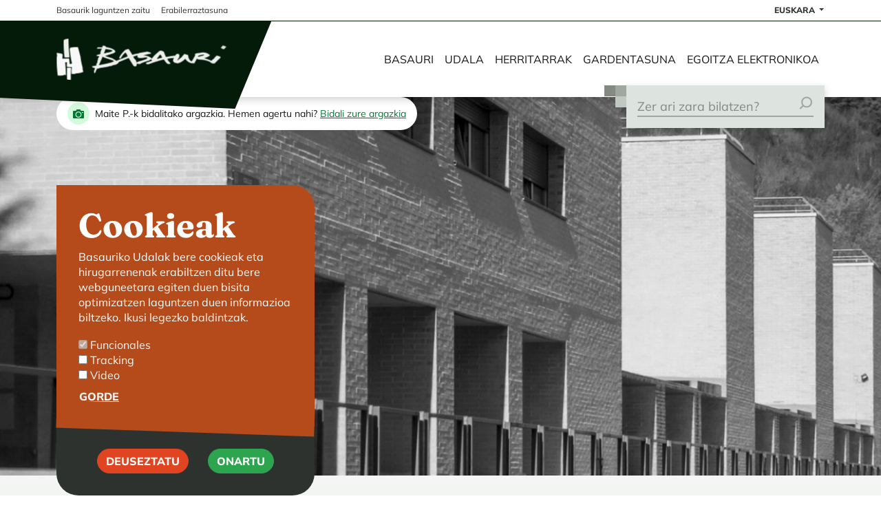

--- FILE ---
content_type: text/html; charset=UTF-8
request_url: https://www.basauri.eus/eu?q=eu/content/ate-zabalik-jardunaldiak
body_size: 15883
content:

<!DOCTYPE html>
<html lang="eu" dir="ltr" prefix="og: https://ogp.me/ns#">
  <head>
    <meta charset="utf-8" />
<script>var _paq = _paq || [];(function(){function getCookie(cookieName) {
    let cookie = {};
    document.cookie.split(';').forEach(function(el) {
      let [key,value] = el.split('=');
      cookie[key.trim()] = value;
    })
    return cookie[cookieName];
  }var cookie_agreed_categories = getCookie('cookie-agreed-categories');
    var categories = ["tracking"];
    var agreed = false;

    if (cookie_agreed_categories && cookie_agreed_categories.length) {
      agreed = true;
      categories.forEach(function(category) {
        // Make sure all categories are agreed.
        if (!cookie_agreed_categories.includes(category)) {
          agreed = false;
        }
      });
    }

    if (!agreed) {
      _paq.push(['requireConsent']);
      _paq.push(['disableCookies']);
    }})();</script>
<script>var _paq = _paq || [];(function(){var u=(("https:" == document.location.protocol) ? "https://matomo.basauri.eus/" : "https://matomo.basauri.eus/");_paq.push(["setSiteId", "1"]);_paq.push(["setTrackerUrl", u+"matomo.php"]);_paq.push(["disableCookies"]);if (!window.matomo_search_results_active) {_paq.push(["trackPageView"]);}_paq.push(["setIgnoreClasses", ["no-tracking","colorbox"]]);_paq.push(["enableLinkTracking"]);var d=document,g=d.createElement("script"),s=d.getElementsByTagName("script")[0];g.type="text/javascript";g.defer=true;g.async=true;g.src=u+"matomo.js";s.parentNode.insertBefore(g,s);})();</script>
<link rel="canonical" href="https://www.basauri.eus/eu" />
<link rel="shortlink" href="https://www.basauri.eus/eu" />
<meta name="Generator" content="Drupal 10 (https://www.drupal.org)" />
<meta name="MobileOptimized" content="width" />
<meta name="HandheldFriendly" content="true" />
<meta name="viewport" content="width=device-width, initial-scale=1.0" />
<link rel="icon" href="/themes/custom/basauri/favicon.ico" type="image/vnd.microsoft.icon" />
<link rel="alternate" hreflang="es" href="https://www.basauri.eus/es" />
<link rel="alternate" hreflang="eu" href="https://www.basauri.eus/eu" />
<script>window.a2a_config=window.a2a_config||{};a2a_config.callbacks=[];a2a_config.overlays=[];a2a_config.templates={};</script>

    <title>Basauri | Ayuntamiento de Basauri</title>
    <link rel="stylesheet" media="all" href="/sites/basauri/files/css/css_uiRWa_jpCUstzIN0z9khb5FyJkoV7GtWoHJuwRi5PU8.css?delta=0&amp;language=eu&amp;theme=basauri&amp;include=[base64]" />
<link rel="stylesheet" media="all" href="//cdn.jsdelivr.net/npm/swiper@10/swiper-bundle.min.css" />
<link rel="stylesheet" media="all" href="/sites/basauri/files/css/css_6zPbrYEJgXz2NDZty5NmoOBqc6HFCacABdifg8fvqFI.css?delta=2&amp;language=eu&amp;theme=basauri&amp;include=[base64]" />
<link rel="stylesheet" media="all" href="//fonts.googleapis.com/icon?family=Material+Icons" />
<link rel="stylesheet" media="all" href="/sites/basauri/files/css/css_7KnhYKhMJSnIZzHNOevS5dagfLEs0O86oS_oPc27bWo.css?delta=4&amp;language=eu&amp;theme=basauri&amp;include=[base64]" />
<link rel="stylesheet" media="all" href="/sites/basauri/files/css/css_zeA_ln3QiBdzfukrOF-4rIGmGdRZuq7Ho2GdZ6Id7vI.css?delta=5&amp;language=eu&amp;theme=basauri&amp;include=[base64]" />

    <script type="application/json" data-drupal-selector="drupal-settings-json">{"path":{"baseUrl":"\/","scriptPath":null,"pathPrefix":"eu\/","currentPath":"node\/1484","currentPathIsAdmin":false,"isFront":true,"currentLanguage":"eu","themeUrl":"themes\/custom\/basauri","currentQuery":{"q":"eu\/content\/ate-zabalik-jardunaldiak"}},"pluralDelimiter":"\u0003","suppressDeprecationErrors":true,"ajaxPageState":{"libraries":"[base64]","theme":"basauri","theme_token":null},"ajaxTrustedUrl":{"\/eu\/buscador":true},"ajaxLoader":{"markup":"\u003Cdiv class=\u0022ajax-throbber sk-swing\u0022\u003E\n              \u003Cdiv class=\u0022sk-swing-dot\u0022\u003E\u003C\/div\u003E\n              \u003Cdiv class=\u0022sk-swing-dot\u0022\u003E\u003C\/div\u003E\n            \u003C\/div\u003E","hideAjaxMessage":true,"alwaysFullscreen":true,"throbberPosition":"body"},"matomo":{"disableCookies":true,"trackMailto":true},"youtubeCookies":{"cookieCategory":"video","action":"popup","popupMessage":"\u003Cdiv class=\u0022youtube-cookies-popup-message\u0022\u003EEste v\u00eddeo ser\u00e1 cargado por Youtube, que puede utilizar sus datos con fines de seguimiento. Para m\u00e1s informaci\u00f3n, consulte su \u003Ca target=\u0022_google\u0022 href=\u0022https:\/\/privacy.google.com\/businesses\/compliance#gdpr\u0022\u003EPol\u00edtica de privacidad\u003C\/a\u003E.\u003C\/div\u003E\n","manageButton":"\u003Cbutton class=\u0022youtube-cookies-button youtube-cookies-button--manage youtube-cookies-button--manage-eu_cookie_compliance\u0022\u003EManage cookies\u003C\/button\u003E\n","okButton":"\u003Cbutton class=\u0022youtube-cookies-button youtube-cookies-button--accept\u0022\u003EI am OK with it\u003C\/button\u003E\n","exitButton":"\u003Cbutton class=\u0022youtube-cookies-button youtube-cookies-button--reject\u0022\u003EExit\u003C\/button\u003E\n","thumbnailMarkup":"\u003Csvg class=\u0022youtube_cookies__play-icon\u0022 height=\u0022100%\u0022 viewBox=\u00220 0 68 48\u0022 width=\u0022100%\u0022\u003E\u003Cpath class=\u0022youtube_cookies__play-icon__fill\u0022 d=\u0022M66.52,7.74c-0.78-2.93-2.49-5.41-5.42-6.19C55.79,.13,34,0,34,0S12.21,.13,6.9,1.55 C3.97,2.33,2.27,4.81,1.48,7.74C0.06,13.05,0,24,0,24s0.06,10.95,1.48,16.26c0.78,2.93,2.49,5.41,5.42,6.19 C12.21,47.87,34,48,34,48s21.79-0.13,27.1-1.55c2.93-0.78,4.64-3.26,5.42-6.19C67.94,34.95,68,24,68,24S67.94,13.05,66.52,7.74z\u0022 fill=\u0022#f00\u0022\u003E\u003C\/path\u003E\u003Cpath d=\u0022M 45,24 27,14 27,34\u0022 fill=\u0022#fff\u0022\u003E\u003C\/path\u003E\u003C\/svg\u003E\u003Cpicture class=\u0022youtube-cookies__thumbnail__picture\u0022\u003E\u003Csource srcset=\u0022\/\/i.ytimg.com\/vi_webp\/videoId\/sddefault.webp, \/\/i.ytimg.com\/vi_webp\/videoId\/maxresdefault.webp 2x\u0022 type=\u0022image\/webp\u0022\u003E\u003Csource srcset=\u0022\/\/i.ytimg.com\/vi\/videoId\/sddefault.jpg, \/\/i.ytimg.com\/vi\/videoId\/maxresdefault.jpg 2x\u0022 type=\u0022image\/jpeg\u0022\u003E\u003Cimg class=\u0022oembed-lazyload__img\u0022 src=\u0022\/\/i.ytimg.com\/vi\/videoId\/sddefault.jpg\u0022 width=\u0022300\u0022 height=\u0022182\u0022\u003E\u003C\/picture\u003E"},"data":{"extlink":{"extTarget":true,"extTargetNoOverride":true,"extNofollow":true,"extNoreferrer":true,"extFollowNoOverride":false,"extClass":"0","extLabel":"(link is external)","extImgClass":false,"extSubdomains":false,"extExclude":"","extInclude":"(\/sites\/basauri\/files)","extCssExclude":"","extCssExplicit":"","extAlert":false,"extAlertText":"This link will take you to an external web site. We are not responsible for their content.","mailtoClass":"0","mailtoLabel":"(link sends email)","extUseFontAwesome":false,"extIconPlacement":"append","extFaLinkClasses":"fa fa-external-link","extFaMailtoClasses":"fa fa-envelope-o","whitelistedDomains":[]}},"eu_cookie_compliance":{"cookie_policy_version":"1.0.0","popup_enabled":true,"popup_agreed_enabled":false,"popup_hide_agreed":false,"popup_clicking_confirmation":false,"popup_scrolling_confirmation":false,"popup_html_info":"\u003Cdiv aria-labelledby=\u0022popup-text\u0022  class=\u0022eu-cookie-compliance-banner eu-cookie-compliance-banner-info eu-cookie-compliance-banner--categories\u0022\u003E\n  \u003Cdiv class=\u0022popup-content info eu-cookie-compliance-content\u0022\u003E\n        \u003Cdiv id=\u0022popup-text\u0022 class=\u0022eu-cookie-compliance-message\u0022 role=\u0022document\u0022\u003E\n      \u003Ch1\u003ECookieak\u003C\/h1\u003E\n\u003Cp\u003EBasauriko Udalak bere cookieak eta hirugarrenenak erabiltzen ditu bere webguneetara egiten duen bisita optimizatzen laguntzen duen informazioa biltzeko. Ikusi legezko baldintzak.\u003C\/p\u003E\n\n          \u003C\/div\u003E\n\n          \u003Cdiv id=\u0022eu-cookie-compliance-categories\u0022 class=\u0022eu-cookie-compliance-categories\u0022\u003E\n                  \u003Cdiv class=\u0022eu-cookie-compliance-category\u0022\u003E\n            \u003Cdiv\u003E\n              \u003Cinput type=\u0022checkbox\u0022 name=\u0022cookie-categories\u0022 class=\u0022eu-cookie-compliance-category-checkbox\u0022 id=\u0022cookie-category-mandatory\u0022\n                     value=\u0022mandatory\u0022\n                      checked                       disabled  \u003E\n              \u003Clabel for=\u0022cookie-category-mandatory\u0022\u003EFuncionales\u003C\/label\u003E\n            \u003C\/div\u003E\n                      \u003C\/div\u003E\n                  \u003Cdiv class=\u0022eu-cookie-compliance-category\u0022\u003E\n            \u003Cdiv\u003E\n              \u003Cinput type=\u0022checkbox\u0022 name=\u0022cookie-categories\u0022 class=\u0022eu-cookie-compliance-category-checkbox\u0022 id=\u0022cookie-category-tracking\u0022\n                     value=\u0022tracking\u0022\n                                           \u003E\n              \u003Clabel for=\u0022cookie-category-tracking\u0022\u003ETracking\u003C\/label\u003E\n            \u003C\/div\u003E\n                      \u003C\/div\u003E\n                  \u003Cdiv class=\u0022eu-cookie-compliance-category\u0022\u003E\n            \u003Cdiv\u003E\n              \u003Cinput type=\u0022checkbox\u0022 name=\u0022cookie-categories\u0022 class=\u0022eu-cookie-compliance-category-checkbox\u0022 id=\u0022cookie-category-video\u0022\n                     value=\u0022video\u0022\n                                           \u003E\n              \u003Clabel for=\u0022cookie-category-video\u0022\u003EVideo\u003C\/label\u003E\n            \u003C\/div\u003E\n                      \u003C\/div\u003E\n                          \u003Cdiv class=\u0022eu-cookie-compliance-categories-buttons\u0022\u003E\n            \u003Cbutton type=\u0022button\u0022\n                    class=\u0022eu-cookie-compliance-save-preferences-button  btn btn-link text-light p-0 mt-2\u0022\u003EGorde\u003C\/button\u003E\n          \u003C\/div\u003E\n              \u003C\/div\u003E\n    \n    \u003Cdiv id=\u0022popup-buttons\u0022 class=\u0022eu-cookie-compliance-buttons eu-cookie-compliance-has-categories\u0022\u003E\n              \u003Cbutton type=\u0022button\u0022 class=\u0022eu-cookie-compliance-default-button eu-cookie-compliance-reject-button btn btn-danger\u0022\u003EDeuseztatu\u003C\/button\u003E\n            \u003Cbutton type=\u0022button\u0022 class=\u0022agree-button eu-cookie-compliance-default-button btn btn-success\u0022\u003EOnartu\u003C\/button\u003E\n              \u003Cbutton type=\u0022button\u0022 class=\u0022eu-cookie-withdraw-button visually-hidden btn btn-danger\u0022\u003EDeuseztatu\u003C\/button\u003E\n          \u003C\/div\u003E\n  \u003C\/div\u003E\n\u003C\/div\u003E","use_mobile_message":false,"mobile_popup_html_info":"\u003Cdiv aria-labelledby=\u0022popup-text\u0022  class=\u0022eu-cookie-compliance-banner eu-cookie-compliance-banner-info eu-cookie-compliance-banner--categories\u0022\u003E\n  \u003Cdiv class=\u0022popup-content info eu-cookie-compliance-content\u0022\u003E\n        \u003Cdiv id=\u0022popup-text\u0022 class=\u0022eu-cookie-compliance-message\u0022 role=\u0022document\u0022\u003E\n      \n          \u003C\/div\u003E\n\n          \u003Cdiv id=\u0022eu-cookie-compliance-categories\u0022 class=\u0022eu-cookie-compliance-categories\u0022\u003E\n                  \u003Cdiv class=\u0022eu-cookie-compliance-category\u0022\u003E\n            \u003Cdiv\u003E\n              \u003Cinput type=\u0022checkbox\u0022 name=\u0022cookie-categories\u0022 class=\u0022eu-cookie-compliance-category-checkbox\u0022 id=\u0022cookie-category-mandatory\u0022\n                     value=\u0022mandatory\u0022\n                      checked                       disabled  \u003E\n              \u003Clabel for=\u0022cookie-category-mandatory\u0022\u003EFuncionales\u003C\/label\u003E\n            \u003C\/div\u003E\n                      \u003C\/div\u003E\n                  \u003Cdiv class=\u0022eu-cookie-compliance-category\u0022\u003E\n            \u003Cdiv\u003E\n              \u003Cinput type=\u0022checkbox\u0022 name=\u0022cookie-categories\u0022 class=\u0022eu-cookie-compliance-category-checkbox\u0022 id=\u0022cookie-category-tracking\u0022\n                     value=\u0022tracking\u0022\n                                           \u003E\n              \u003Clabel for=\u0022cookie-category-tracking\u0022\u003ETracking\u003C\/label\u003E\n            \u003C\/div\u003E\n                      \u003C\/div\u003E\n                  \u003Cdiv class=\u0022eu-cookie-compliance-category\u0022\u003E\n            \u003Cdiv\u003E\n              \u003Cinput type=\u0022checkbox\u0022 name=\u0022cookie-categories\u0022 class=\u0022eu-cookie-compliance-category-checkbox\u0022 id=\u0022cookie-category-video\u0022\n                     value=\u0022video\u0022\n                                           \u003E\n              \u003Clabel for=\u0022cookie-category-video\u0022\u003EVideo\u003C\/label\u003E\n            \u003C\/div\u003E\n                      \u003C\/div\u003E\n                          \u003Cdiv class=\u0022eu-cookie-compliance-categories-buttons\u0022\u003E\n            \u003Cbutton type=\u0022button\u0022\n                    class=\u0022eu-cookie-compliance-save-preferences-button  btn btn-link text-light p-0 mt-2\u0022\u003EGorde\u003C\/button\u003E\n          \u003C\/div\u003E\n              \u003C\/div\u003E\n    \n    \u003Cdiv id=\u0022popup-buttons\u0022 class=\u0022eu-cookie-compliance-buttons eu-cookie-compliance-has-categories\u0022\u003E\n              \u003Cbutton type=\u0022button\u0022 class=\u0022eu-cookie-compliance-default-button eu-cookie-compliance-reject-button btn btn-danger\u0022\u003EDeuseztatu\u003C\/button\u003E\n            \u003Cbutton type=\u0022button\u0022 class=\u0022agree-button eu-cookie-compliance-default-button btn btn-success\u0022\u003EOnartu\u003C\/button\u003E\n              \u003Cbutton type=\u0022button\u0022 class=\u0022eu-cookie-withdraw-button visually-hidden btn btn-danger\u0022\u003EDeuseztatu\u003C\/button\u003E\n          \u003C\/div\u003E\n  \u003C\/div\u003E\n\u003C\/div\u003E","mobile_breakpoint":768,"popup_html_agreed":false,"popup_use_bare_css":true,"popup_height":"auto","popup_width":"100%","popup_delay":1000,"popup_link":"\/eu","popup_link_new_window":true,"popup_position":false,"fixed_top_position":false,"popup_language":"eu","store_consent":false,"better_support_for_screen_readers":false,"cookie_name":"","reload_page":false,"domain":"","domain_all_sites":false,"popup_eu_only":false,"popup_eu_only_js":false,"cookie_lifetime":100,"cookie_session":0,"set_cookie_session_zero_on_disagree":0,"disagree_do_not_show_popup":false,"method":"categories","automatic_cookies_removal":true,"allowed_cookies":"","withdraw_markup":"\u003Cbutton type=\u0022button\u0022 class=\u0022eu-cookie-withdraw-tab\u0022\u003EPertsonalizatu\u003C\/button\u003E\n\u003Cdiv aria-labelledby=\u0022popup-text\u0022 class=\u0022eu-cookie-withdraw-banner\u0022\u003E\n  \u003Cdiv class=\u0022popup-content info eu-cookie-compliance-content\u0022\u003E\n    \u003Cdiv id=\u0022popup-text\u0022 class=\u0022eu-cookie-compliance-message\u0022 role=\u0022document\u0022\u003E\n      \u003Ch2\u003ECookiak erabiltzen ditugu zure erabiltzailearen esperientzia hobetzeko.\u003C\/h2\u003E\n\u003Cp\u003EBaimena eman diguzu cookieak jartzeko.\u003C\/p\u003E\n\u003Cp\u003E\u00a0\u003C\/p\u003E\n\n    \u003C\/div\u003E\n    \u003Cdiv id=\u0022popup-buttons\u0022 class=\u0022eu-cookie-compliance-buttons\u0022\u003E\n      \u003Cbutton type=\u0022button\u0022 class=\u0022eu-cookie-withdraw-button \u0022\u003EDeuseztatu\u003C\/button\u003E\n    \u003C\/div\u003E\n  \u003C\/div\u003E\n\u003C\/div\u003E","withdraw_enabled":false,"reload_options":0,"reload_routes_list":"","withdraw_button_on_info_popup":false,"cookie_categories":["mandatory","tracking","video"],"cookie_categories_details":{"mandatory":{"uuid":"703fde46-f9e0-4536-9bc7-10ebe4630da6","langcode":"es","status":true,"dependencies":[],"id":"mandatory","label":"Funcionales","description":"","checkbox_default_state":"required","weight":-9},"tracking":{"uuid":"1dbacc08-e097-4f13-90dc-cdadb2812eb4","langcode":"es","status":true,"dependencies":[],"id":"tracking","label":"Tracking","description":"","checkbox_default_state":"unchecked","weight":-8},"video":{"uuid":"80bf6b93-41e9-43bd-b72b-dc2291de76cb","langcode":"es","status":true,"dependencies":[],"id":"video","label":"Video","description":"","checkbox_default_state":"unchecked","weight":-7}},"enable_save_preferences_button":true,"cookie_value_disagreed":"0","cookie_value_agreed_show_thank_you":"1","cookie_value_agreed":"2","containing_element":"main \u003E .container, body","settings_tab_enabled":false,"olivero_primary_button_classes":"","olivero_secondary_button_classes":"","close_button_action":"close_banner","open_by_default":true,"modules_allow_popup":true,"hide_the_banner":false,"geoip_match":true},"eu_cookie_compliance_matomo":{"matomo_tracking_script":true,"categories":["tracking"]},"views":{"ajax_path":"\/eu\/views\/ajax","ajaxViews":{"views_dom_id:9691ce70f6b5a4f231792b68ddeebdf399925cce9db700240922e932b2571cb8":{"view_name":"events_calendar","view_display_id":"week","view_args":"03","view_path":"\/node\/1484","view_base_path":null,"view_dom_id":"9691ce70f6b5a4f231792b68ddeebdf399925cce9db700240922e932b2571cb8","pager_element":0,"items_per_page":0}}},"user":{"uid":0,"permissionsHash":"b63f39eae9a8d8f0a5dcea0d77e5b0ab01838720f54cb84aa6a486b5814a54f9"}}</script>
<script src="/sites/basauri/files/js/js_YPl8Pzrjx_1tn1FKMpeGnQWXb8EOGBN5Dsmcmg2_oMo.js?scope=header&amp;delta=0&amp;language=eu&amp;theme=basauri&amp;include=[base64]"></script>

  </head>
  <body class="node-1484 node-type--vlsuite-landing">
      <a href="#main-content" class="visually-hidden focusable">
        Skip to main content
    </a>
    
      <div class="dialog-off-canvas-main-canvas" data-off-canvas-main-canvas>
    
<div class="page">
  <div id="header-shrink-controller"></div>
  <header role="banner" class="sticky-top">
    <div class="header__top">
      <div class="container">
                    
  <div class="block block--cabecera block--system-menu">

  
    

              



      <ul class="footer-menu nav">
                                      <li class="nav-item nav-item--level-1  ">
                      <a href="/eu/basaurik-laguntzen-zaitu" class="nav-link" data-drupal-link-system-path="node/4364">Basaurik laguntzen zaitu</a>
                  </li>
                                      <li class="nav-item nav-item--level-1  ">
                      <a href="/eu/oinarrizko-web-orria/erabilerraztasuna" class="nav-link" data-drupal-link-system-path="node/1088">Erabilerraztasuna</a>
                  </li>
          </ul>
  

      
  </div>

  <div class="language-switcher-language-url block block--alternadordeidioma" role="navigation">

  
    

              <div class="dropdown language-switcher">
    <button class="btn dropdown-toggle" type="button" id="language-switcher" data-bs-toggle="dropdown" aria-haspopup="true" aria-expanded="false">
      Euskara
    </button>
      <div class="dropdown-menu" aria-labelledby="language-switcher"><a href="/es/basauri?q=eu/content/ate-zabalik-jardunaldiak" class="language-link dropdown-item" hreflang="es" data-drupal-link-query="{&quot;q&quot;:&quot;eu\/content\/ate-zabalik-jardunaldiak&quot;}" data-drupal-link-system-path="node/1484">Castellano</a><a href="/eu/basauri?q=eu/content/ate-zabalik-jardunaldiak" class="language-link dropdown-item is-active" hreflang="eu" data-drupal-link-query="{&quot;q&quot;:&quot;eu\/content\/ate-zabalik-jardunaldiak&quot;}" data-drupal-link-system-path="node/1484">Euskara</a></div>
  </div>

      
  </div>


              </div>
    </div>
    


<nav class="navbar navbar-expand-lg justify-content-between navbar-light  bg-white p-0">
      <div class="container">
  
                      

  <div class="block block--basauri-site-branding">

  
    

                <a href="/eu" title="Azala" rel="home" class="navbar-brand">
      </a>
        
  </div>


              
      <div class="d-block d-lg-none ms-auto me-3">
      <svg width="30" height="30" viewBox="0 0 41 40" fill="none" xmlns="http://www.w3.org/2000/svg"
            data-bs-toggle="collapse" data-bs-target="#mobile-search-block" aria-controls="navbar-collapse" aria-expanded="false" aria-label="Toggle search">
        <path fill-rule="evenodd" clip-rule="evenodd" d="M40.5 16.7277C40.5 25.966 33.0109 33.4551 23.7726 33.4551C19.8949 33.4551 16.3254 32.1356 13.4885 29.9212L4.22463 39.1851C3.37257 40.0371 1.99111 40.0371 1.13905 39.1851C0.286985 38.333 0.286985 36.9516 1.13905 36.0995L10.426 26.8126C8.30396 24.0086 7.04518 20.5151 7.04518 16.7277C7.04518 7.48936 14.5343 0.000244141 23.7726 0.000244141C33.0109 0.000244141 40.5 7.48936 40.5 16.7277ZM36.1363 16.7277C36.1363 23.556 30.6009 29.0914 23.7726 29.0914C16.9443 29.0914 11.4089 23.556 11.4089 16.7277C11.4089 9.89935 16.9443 4.36392 23.7726 4.36392C30.6009 4.36392 36.1363 9.89935 36.1363 16.7277Z" fill="#2E322F"/>
      </svg>
    </div>
  
  <button class="navbar-toggler" type="button" data-bs-toggle="collapse" data-bs-target=".navbar-collapse" aria-controls="navbar-collapse" aria-expanded="false" aria-label="Toggle navigation">
    <span class="navbar-toggler-icon"></span>
  </button>

  <div class="collapse navbar-collapse">
                      <header class="page__header">
              
  <div class="block block--basauri-main-menu block--system-menu">

  
    

              



      <ul class="main-menu nav navbar-nav">
                                      <li class="nav-item nav-item--level-1  has-children">
                      <a href="/eu" class="nav-link" data-drupal-link-system-path="&lt;front&gt;">Basauri</a>
            <span class="link-expand" aria-hidden="true" title="Expand submenu"></span>
                                          <div class="submenu-container">
                  <div class="container py-lg-5">
                    <div class="row">
                                            <h3 class="d-none col-lg-3 d-lg-block">
            <div class="field field--name-field-title field--type-string field--label-hidden field__item">Basauri</div>
      </h3>
                                                                                                    <ul class="col-lg-9 nav-child nav-child--level-2">
                                      <li class="nav-item nav-item--level-2  has-children">
                      <span class="nav-link">Basauriko historia</span>
            <span class="link-expand" aria-hidden="true" title="Expand submenu"></span>
                                                        <h3 class="d-none col-lg-3 d-lg-block"></h3>
                                                                                  <ul class="nav-child nav-child--level-3">
                                      <li class="nav-item nav-item--level-3  ">
                      <a href="/eu/oinarrizko-web-orria/basauriko-historia" class="nav-link" data-drupal-link-system-path="node/2891">Fundazioa</a>
                  </li>
                                      <li class="nav-item nav-item--level-3  ">
                      <a href="/eu/la-basconia" class="nav-link" data-drupal-link-system-path="node/2803">La Basconia</a>
                  </li>
                                      <li class="nav-item nav-item--level-3  ">
                      <a href="/eu/udaletxearen-historioa" class="nav-link" data-drupal-link-system-path="node/2691">Udaletxearen historioa</a>
                  </li>
                                      <li class="nav-item nav-item--level-3  ">
                      <a href="/eu/argazki-artxiboa" class="nav-link" data-drupal-link-system-path="node/2119">Argazki artxiboa</a>
                  </li>
                                      <li class="nav-item nav-item--level-3  ">
                      <a href="/eu/ondare-arkitektoniko" title="Patrimonio arquitectónico" class="nav-link" data-drupal-link-system-path="node/2105">Ondare arkitektonikoa</a>
                  </li>
                                      <li class="nav-item nav-item--level-3  ">
                      <a href="/eu/oroimen-historikoa-ekitaldiak-eta-proiektuak" class="nav-link" data-drupal-link-system-path="node/9819">Oroimen historikoa</a>
                  </li>
                                      <li class="nav-item nav-item--level-3  ">
                      <a href="/eu/node/2685" title="Pertsona ospetsuak" class="nav-link" data-drupal-link-system-path="node/2685">Pertsona ospetsuak</a>
                  </li>
                                      <li class="nav-item nav-item--level-3  ">
                      <a href="/eu/bibliografia" class="nav-link" data-drupal-link-system-path="node/2108">Bibliografía</a>
                  </li>
          </ul>
  
                                                          </li>
                                      <li class="nav-item nav-item--level-2  has-children">
                      <span class="nav-link">Ezagutu Basauri</span>
            <span class="link-expand" aria-hidden="true" title="Expand submenu"></span>
                                                        <h3 class="d-none col-lg-3 d-lg-block"></h3>
                                                                                  <ul class="nav-child nav-child--level-3">
                                      <li class="nav-item nav-item--level-3  ">
                      <a href="/eu/basic-page/jaiak" class="nav-link" data-drupal-link-system-path="node/943">Jaiak</a>
                  </li>
                                      <li class="nav-item nav-item--level-3  ">
                      <a href="/eu/eskarabillera" class="nav-link" data-drupal-link-system-path="node/2692">Eskarabillera</a>
                  </li>
                                      <li class="nav-item nav-item--level-3  ">
                      <a href="/eu/komunikazioa/basauriko-zuhaitz-esanguratsuen-katalogoa" class="nav-link" data-drupal-link-system-path="node/10880">Zuhaitz esanguratsuen katalogoa</a>
                  </li>
                                      <li class="nav-item nav-item--level-3  ">
                      <a href="/eu/basauriko-ibilaldien-gida" title="Guía de paseos por Basauri" class="nav-link" data-drupal-link-system-path="node/2103">Basauriko ibilaldien gida</a>
                  </li>
                                      <li class="nav-item nav-item--level-3  ">
                      <a href="/eu/gure-sinboloak" class="nav-link" data-drupal-link-system-path="node/2684">Gure sinboloak</a>
                  </li>
                                      <li class="nav-item nav-item--level-3  ">
                      <a href="/eu/eustateko-datu-estatistikoak" class="nav-link" data-drupal-link-system-path="node/2796">EUSTATeko datu estatistikoak</a>
                  </li>
                                      <li class="nav-item nav-item--level-3  ">
                      <a href="/eu/node/2110" class="nav-link" data-drupal-link-system-path="node/2110">Merituak</a>
                  </li>
                                      <li class="nav-item nav-item--level-3  ">
                      <a href="/eu/erakunde-autonomoak-eta-sozietate-publikoak" title="Udal erakunde eta enpresak" class="nav-link" data-drupal-link-system-path="node/4483">Udal erakunde eta enpresak</a>
                  </li>
          </ul>
  
                                                          </li>
                                      <li class="nav-item nav-item--level-2  has-children">
                      <span class="nav-link">Mugitu Basauritik</span>
            <span class="link-expand" aria-hidden="true" title="Expand submenu"></span>
                                                        <h3 class="d-none col-lg-3 d-lg-block"></h3>
                                                                                  <ul class="nav-child nav-child--level-3">
                                      <li class="nav-item nav-item--level-3  ">
                      <a href="/eu/ibilbide-osansuntsuen-sarea" class="nav-link" data-drupal-link-system-path="node/2118">Ibilbide osasuntsuen gida</a>
                  </li>
                                      <li class="nav-item nav-item--level-3  ">
                      <a href="/eu/basauriko-udal-mapa" class="nav-link" data-drupal-link-system-path="node/2983">Basauriko udal mapa</a>
                  </li>
                                      <li class="nav-item nav-item--level-3  ">
                      <a href="/eu/autobus-tren-metro-lineak" class="nav-link" data-drupal-link-system-path="node/2683">Autobus, tren, metro lineak</a>
                  </li>
                                      <li class="nav-item nav-item--level-3  ">
                      <a href="/eu/aparkalekuak" class="nav-link" data-drupal-link-system-path="node/2797">Aparkalekuak</a>
                  </li>
                                      <li class="nav-item nav-item--level-3  ">
                      <a href="/eu/kokapen-geografikoa" title="Kokapen geografikoa" class="nav-link" data-drupal-link-system-path="node/2799">Kokapen geografikoa</a>
                  </li>
                                      <li class="nav-item nav-item--level-3  ">
                      <a href="/eu/basic-page/metrominuto-basauri" class="nav-link" data-drupal-link-system-path="node/670">Metrominuto</a>
                  </li>
                                      <li class="nav-item nav-item--level-3  ">
                      <a href="/eu/oinarrizko-web-orria/nola-heldu" class="nav-link" data-drupal-link-system-path="node/4358">Nola heldu</a>
                  </li>
          </ul>
  
                                                          </li>
                                      <li class="nav-item nav-item--level-2  has-children">
                      <span title="Agenda" class="nav-link">Agenda</span>
            <span class="link-expand" aria-hidden="true" title="Expand submenu"></span>
                                                        <h3 class="d-none col-lg-3 d-lg-block"></h3>
                                                                                  <ul class="nav-child nav-child--level-3">
                                      <li class="nav-item nav-item--level-3  ">
                      <a href="/eu/node/2736" class="nav-link" data-drupal-link-system-path="node/2736">Ekitaldiak Basaurin</a>
                  </li>
          </ul>
  
                                                          </li>
          </ul>
  
                                            </div></div></div>                              </li>
                                      <li class="nav-item nav-item--level-1  has-children">
                      <a href="/eu" class="nav-link" data-drupal-link-system-path="&lt;front&gt;">Udala</a>
            <span class="link-expand" aria-hidden="true" title="Expand submenu"></span>
                                          <div class="submenu-container">
                  <div class="container py-lg-5">
                    <div class="row">
                                            <h3 class="d-none col-lg-3 d-lg-block">
            <div class="field field--name-field-title field--type-string field--label-hidden field__item">UDALA</div>
      </h3>
                                                                                                    <ul class="col-lg-9 nav-child nav-child--level-2">
                                      <li class="nav-item nav-item--level-2  has-children">
                      <span class="nav-link">Eraketa politikoa</span>
            <span class="link-expand" aria-hidden="true" title="Expand submenu"></span>
                                                        <h3 class="d-none col-lg-3 d-lg-block"></h3>
                                                                                  <ul class="nav-child nav-child--level-3">
                                      <li class="nav-item nav-item--level-3  ">
                      <a href="/eu/dokumentazioa-eta-aktak" class="nav-link" data-drupal-link-system-path="node/3010">Udal osoko bilkurak eta batzordeak</a>
                  </li>
                                      <li class="nav-item nav-item--level-3  ">
                      <a href="/eu/gobernu-organoak" title="Gobernu organoak" class="nav-link" data-drupal-link-system-path="node/2109">Gobernu organoak</a>
                  </li>
                                      <li class="nav-item nav-item--level-3  ">
                      <a href="/eu/gardentasuneko-adierazlea/151-agintaldi-plana-2023-2027" title="Agintaldi plana" class="nav-link" data-drupal-link-system-path="node/1392">Agintaldi plana</a>
                  </li>
                                      <li class="nav-item nav-item--level-3  ">
                      <a href="/eu/oinarrizko-web-orria/jokaera-kodea" class="nav-link" data-drupal-link-system-path="node/1043">Jokaera kodea</a>
                  </li>
                                      <li class="nav-item nav-item--level-3  ">
                      <a href="/eu/hauteskundeak-basaurin" class="nav-link" data-drupal-link-system-path="node/4421">Hauteskundeak Basaurin</a>
                  </li>
          </ul>
  
                                                          </li>
                                      <li class="nav-item nav-item--level-2  has-children">
                      <span class="nav-link">Informazio ekonomikoa</span>
            <span class="link-expand" aria-hidden="true" title="Expand submenu"></span>
                                                        <h3 class="d-none col-lg-3 d-lg-block"></h3>
                                                                                  <ul class="nav-child nav-child--level-3">
                                      <li class="nav-item nav-item--level-3  ">
                      <a href="/eu/udal-aurrekontua" title="Udal Aurrekontua" class="nav-link" data-drupal-link-system-path="node/4409">Udal Aurrekontua</a>
                  </li>
                                      <li class="nav-item nav-item--level-3  ">
                      <a href="/eu/urteko-kontuak" title="Urteko Kontuak" class="nav-link" data-drupal-link-system-path="node/4408">Urteko Kontuak</a>
                  </li>
          </ul>
  
                                                          </li>
                                      <li class="nav-item nav-item--level-2  has-children">
                      <span class="nav-link">Hirigintza</span>
            <span class="link-expand" aria-hidden="true" title="Expand submenu"></span>
                                                        <h3 class="d-none col-lg-3 d-lg-block"></h3>
                                                                                  <ul class="nav-child nav-child--level-3">
                                      <li class="nav-item nav-item--level-3  ">
                      <a href="/eu/hapo" title="PGOU" class="nav-link" data-drupal-link-system-path="node/2831">PGOU</a>
                  </li>
                                      <li class="nav-item nav-item--level-3  ">
                      <a href="/eu/hirigintza-kudeaketa" title="Hirigintza kudeaketa" class="nav-link" data-drupal-link-system-path="node/2774">Hirigintza kudeaketa</a>
                  </li>
                                      <li class="nav-item nav-item--level-3  ">
                      <a href="/eu/oinarrizko-web-orria/kartografia-digitalaren-eta-informazio-geografikoko-sistema" title="Kartografia digitala" class="nav-link" data-drupal-link-system-path="node/1042">Kartografia digitala</a>
                  </li>
                                      <li class="nav-item nav-item--level-3  ">
                      <a href="/eu/oinarrizko-web-orria/etorkizuneko-proiektu-eraldatzaileak" title="Etorkizuneko proiektu eraldatzaileak" class="nav-link" data-drupal-link-system-path="node/9546">Etorkizuneko proiektu eraldatzaileak</a>
                  </li>
          </ul>
  
                                                          </li>
                                      <li class="nav-item nav-item--level-2  has-children">
                      <span title="Enplegua" class="nav-link">Enplegua</span>
            <span class="link-expand" aria-hidden="true" title="Expand submenu"></span>
                                                        <h3 class="d-none col-lg-3 d-lg-block"></h3>
                                                                                  <ul class="nav-child nav-child--level-3">
                                      <li class="nav-item nav-item--level-3  ">
                      <a href="/eu/enplegu-eskaintza-publikoa" class="nav-link" data-drupal-link-system-path="node/4255">Enpleguaren Eskaintza Publikoa</a>
                  </li>
          </ul>
  
                                                          </li>
                                      <li class="nav-item nav-item--level-2  has-children">
                      <span class="nav-link">Erakunde</span>
            <span class="link-expand" aria-hidden="true" title="Expand submenu"></span>
                                                        <h3 class="d-none col-lg-3 d-lg-block"></h3>
                                                                                  <ul class="nav-child nav-child--level-3">
                                      <li class="nav-item nav-item--level-3  ">
                      <a href="/eu/organigrama" class="nav-link" data-drupal-link-system-path="node/2116">Organigrama</a>
                  </li>
                                      <li class="nav-item nav-item--level-3  ">
                      <a href="/eu/lan-esparruak" title="Lan esparruak" class="nav-link" data-drupal-link-system-path="node/2794">Lan esparruak</a>
                  </li>
          </ul>
  
                                                          </li>
                                      <li class="nav-item nav-item--level-2  has-children">
                      <span title="Información de interés" class="nav-link">Informazio interesgarria</span>
            <span class="link-expand" aria-hidden="true" title="Expand submenu"></span>
                                                        <h3 class="d-none col-lg-3 d-lg-block"></h3>
                                                                                  <ul class="nav-child nav-child--level-3">
                                      <li class="nav-item nav-item--level-3  ">
                      <a href="/eu/kontratatzailearen-profila" title="Kontratatzailearen profila" class="nav-link" data-drupal-link-system-path="node/4359">Kontratatzailearen profila</a>
                  </li>
                                      <li class="nav-item nav-item--level-3  ">
                      <a href="/eu/komunikazioak" class="nav-link" data-drupal-link-system-path="node/2115">Komunikazioak</a>
                  </li>
                                      <li class="nav-item nav-item--level-3  ">
                      <a href="/eu/dirulaguntzak" class="nav-link" data-drupal-link-system-path="node/2112">Diru-laguntzak</a>
                  </li>
                                      <li class="nav-item nav-item--level-3  ">
                      <a href="/eu/lehiaketak" class="nav-link" data-drupal-link-system-path="node/2113">Lehiaketak</a>
                  </li>
                                      <li class="nav-item nav-item--level-3  ">
                      <a href="/eu/hitzarmenak" class="nav-link" data-drupal-link-system-path="node/2114">Hitzarmenak</a>
                  </li>
                                      <li class="nav-item nav-item--level-3  ">
                      <a href="/eu/udal-ordenantzak" title="Udal araudiak eta ordenantzak" class="nav-link" data-drupal-link-system-path="node/2693">Udal araudiak eta ordenantzak</a>
                  </li>
          </ul>
  
                                                          </li>
                                      <li class="nav-item nav-item--level-2  has-children">
                      <span title="Diru-laguntzaz egindako proiektuak" class="nav-link">Diru-laguntzaz egindako proiektuak</span>
            <span class="link-expand" aria-hidden="true" title="Expand submenu"></span>
                                                        <h3 class="d-none col-lg-3 d-lg-block"></h3>
                                                                                  <ul class="nav-child nav-child--level-3">
                                      <li class="nav-item nav-item--level-3  ">
                      <a href="/eu/proiektua/administrazio-eredu-100-elektronikoa-ezartzea-europar-batasunak-finantzatua-next" title="Administrazio eredu % 100 elektronikoa ezartzea (Europar Batasunak finantzatua - Next Generation funtsak)" class="nav-link" data-drupal-link-system-path="node/8213">Next Generation Funtsak (PRTR)</a>
                  </li>
                                      <li class="nav-item nav-item--level-3  ">
                      <a href="/eu/komunikazioak" title="Beste diru-laguntzak" class="nav-link" data-drupal-link-system-path="node/2115">Beste diru-laguntzak</a>
                  </li>
          </ul>
  
                                                          </li>
          </ul>
  
                                            </div></div></div>                              </li>
                                      <li class="nav-item nav-item--level-1  ">
                      <a href="/eu/herritarrak" title="Herritarrak" class="nav-link" data-drupal-link-system-path="node/2795">Herritarrak</a>
                  </li>
                                      <li class="nav-item nav-item--level-1  ">
                      <a href="/eu/gardentasuna-basauri" class="nav-link" data-drupal-link-system-path="node/1543">Gardentasuna</a>
                  </li>
                                      <li class="nav-item nav-item--level-1  ">
                      <a href="https://egoitza.basauri.eus/eu" title="Egoitza elektronikoa" class="nav-link">Egoitza elektronikoa</a>
                  </li>
          </ul>
  

      
  </div>

  <div class="views-exposed-form needs-validation block block--formularioexpuestosearchpage-1" data-drupal-selector="views-exposed-form-search-page-1">

  
    

            
<form action="/eu/buscador" method="get" id="views-exposed-form-search-page-1" accept-charset="UTF-8" class="form container">
  <div class="js-form-item form-item js-form-type-textfield form-item--q js-form-item--q form-no-label form-group">
  
  
    
    
    
<input placeholder="Zer ari zara bilatzen?" data-drupal-selector="edit-q" type="text" id="edit-q--2" name="_q" value="" size="30" maxlength="128" class="form-textfield form-control">


    
    
  
  
  </div>
<div data-drupal-selector="edit-actions" class="form-actions js-form-wrapper form-wrapper" id="edit-actions--2">

<input data-drupal-selector="edit-submit-search-2" type="submit" id="edit-submit-search--2" value="Buscar" class="js-form-submit form-submit btn btn-primary">
</div>


</form>

      
  </div>

  <div class="views-element-container vlsuite-block vlsuite-block__promoted-alerts-block-1 block block--views-block--promoted-alerts-block-1">

  
    

            <div>
<div class="view js-view-dom-id-821b8cad715491af9bdc76a8c9209dd62140cd815f95b8f57aec22f56fcdb3d5 view-promoted-alerts">
       
        
        
        
        
        
        
        
        
        </div>
</div>

      
  </div>


          </header>
              
          
      </div>

      </div>
  </nav>
<div id="mobile-search-block" class="collapse">  
  <div class="views-exposed-form needs-validation block block--formularioexpuestosearchpage-1" data-drupal-selector="views-exposed-form-search-page-1">

  
    

            
<form action="/eu/buscador" method="get" id="views-exposed-form-search-page-1" accept-charset="UTF-8" class="form container">
  <div class="js-form-item form-item js-form-type-textfield form-item--q js-form-item--q form-no-label form-group">
  
  
    
    
    
<input placeholder="Zer ari zara bilatzen?" data-drupal-selector="edit-q" type="text" id="edit-q--2" name="_q" value="" size="30" maxlength="128" class="form-textfield form-control">


    
    
  
  
  </div>
<div data-drupal-selector="edit-actions" class="form-actions js-form-wrapper form-wrapper" id="edit-actions--2">

<input data-drupal-selector="edit-submit-search-2" type="submit" id="edit-submit-search--2" value="Buscar" class="js-form-submit form-submit btn btn-primary">
</div>


</form>

      
  </div>

  <div class="views-element-container vlsuite-block vlsuite-block__promoted-alerts-block-1 block block--views-block--promoted-alerts-block-1">

  
    

            <div>
<div class="view js-view-dom-id-821b8cad715491af9bdc76a8c9209dd62140cd815f95b8f57aec22f56fcdb3d5 view-promoted-alerts">
       
        
        
        
        
        
        
        
        
        </div>
</div>

      
  </div>

</div>
  </header>
    <main>
    <a id="main-content" tabindex="-1"></a>
    
                  <div class="container">
                      
                      
                  </div>
                              
  <div class="block block--basauri-content block--system-main">

  
    

            <article data-history-node-id="1484" class="node vlsuite-landing vlsuite-landing--full">
  
  

      <div class="vlsuite-layout-bg-wrapper vlsuite-layout-onecol-bg-wrapper">    <div class="vlsuite-layout vlsuite-layout-onecol">
        <div class="row g-0 gy-0">
                  <div  class="col-12">
        <div  class="vlsuite-layout__region vlsuite-layout__region--main">
            


<div  class="vlsuite-block vlsuite-block__banner">
  
  
  <div  class="component_banner">
          <div class="component_banner__image">
        
            <div class="field field--name-field-image field--type-entity-reference field--label-hidden field__item">    <picture>
                  <source srcset="/sites/basauri/files/styles/original_optimized/public/2025-09/sid171_20250313_centro_san_miguel_final_0.webp?itok=BhRoq9sX 1x" media="(min-width: 1400px)" type="image/webp" width="2400" height="600"/>
              <source srcset="/sites/basauri/files/styles/ultrawide_xl/public/2025-09/sid171_20250313_centro_san_miguel_final_0.webp?itok=TVdrJvcr 1x" media="(min-width: 1200px)" type="image/webp" width="2800" height="1200"/>
              <source srcset="/sites/basauri/files/styles/ultrawide_lg/public/2025-09/sid171_20250313_centro_san_miguel_final_0.webp?itok=-XwbHOPD 1x" media="(min-width: 992px) and (max-width: 1199px)" type="image/webp" width="992" height="425"/>
              <source srcset="/sites/basauri/files/styles/ultrawide_md/public/2025-09/sid171_20250313_centro_san_miguel_final_0.webp?itok=rZvix-8r 1x" media="(min-width: 768px) and (max-width: 991px)" type="image/webp" width="768" height="330"/>
              <source srcset="/sites/basauri/files/styles/portrait_sm/public/2025-09/sid171_20250313_centro_san_miguel_final_0.webp?itok=HhRZls12 1x" media="(min-width: 576px) and (max-width: 767px)" type="image/webp" width="287" height="382"/>
              <source srcset="/sites/basauri/files/styles/square_xs/public/2025-09/sid171_20250313_centro_san_miguel_final_0.webp?itok=V7nEdrHz 1x" media="(max-width: 575px)" type="image/webp" width="420" height="420"/>
              <source srcset="/sites/basauri/files/styles/original_optimized/public/2025-09/sid171_20250313_centro_san_miguel_final_0.jpg?itok=BhRoq9sX 1x" media="(min-width: 1400px)" type="image/jpeg" width="2400" height="600"/>
              <source srcset="/sites/basauri/files/styles/ultrawide_xl/public/2025-09/sid171_20250313_centro_san_miguel_final_0.jpg?itok=TVdrJvcr 1x" media="(min-width: 1200px)" type="image/jpeg" width="2800" height="1200"/>
              <source srcset="/sites/basauri/files/styles/ultrawide_lg/public/2025-09/sid171_20250313_centro_san_miguel_final_0.jpg?itok=-XwbHOPD 1x" media="(min-width: 992px) and (max-width: 1199px)" type="image/jpeg" width="992" height="425"/>
              <source srcset="/sites/basauri/files/styles/ultrawide_md/public/2025-09/sid171_20250313_centro_san_miguel_final_0.jpg?itok=rZvix-8r 1x" media="(min-width: 768px) and (max-width: 991px)" type="image/jpeg" width="768" height="330"/>
              <source srcset="/sites/basauri/files/styles/portrait_sm/public/2025-09/sid171_20250313_centro_san_miguel_final_0.jpg?itok=HhRZls12 1x" media="(min-width: 576px) and (max-width: 767px)" type="image/jpeg" width="287" height="382"/>
              <source srcset="/sites/basauri/files/styles/square_xs/public/2025-09/sid171_20250313_centro_san_miguel_final_0.jpg?itok=V7nEdrHz 1x" media="(max-width: 575px)" type="image/jpeg" width="420" height="420"/>
                  
<img loading="lazy" src="/sites/basauri/files/styles/square_xs/public/2025-09/sid171_20250313_centro_san_miguel_final_0.jpg?itok=V7nEdrHz" width="420" height="420" alt="San Miguel" class="img-fluid">

  </picture>

</div>
      
      </div>
          <div class="container">
                  <div class="component_banner__body">
            
            <div class="field field--name-body field--type-text-with-summary field--label-hidden field__item"><p>Maite P.-k bidalitako argazkia. Hemen agertu nahi? <a href="/eu/envia-tu-foto">Bidali zure argazkia</a></p>
</div>
      
          </div>
              </div>
  </div>
</div>

        </div>
      </div>
                </div>
  </div>
</div>
<div class="vlsuite-layout-bg-wrapper vlsuite-layout-onecol-bg-wrapper bg-gradient bg-light py-5">    <div class="vlsuite-layout vlsuite-layout-onecol container">
        <div class="row g-4">
                    <div  class="col-12">
          <div  class="text-center vlsuite-layout__region vlsuite-layout__region--top">
            
  <div class="vlsuite-block vlsuite-block__vlsuite-text block">

  
    

            
            <div class="field field--name-vlsuite-text field--type-text-long field--label-hidden field__item"><h2>Berriak</h2>
<p> </p>
</div>
      
      
  </div>

          </div>
        </div>
            <div  class="col-12">
        <div  class="vlsuite-layout__region vlsuite-layout__region--main">
          
  <div class="views-element-container vlsuite-block vlsuite-block__noticias-news block">

  
    

            <div>
<div class="view js-view-dom-id-57a4498b16eb2c16e7d32e5feca415ca1d2964f647235d174c0b4b805afefdc5 view-noticias">
       
        
        
        
            <div class="view-content">
        <div data-drupal-views-infinite-scroll-content-wrapper class="views-infinite-scroll-content-wrapper clearfix"><div class="item-list">
  
  <ul class="row list-unstyled">

          <li class="col-sm-6 col-lg-3 mb-3"><article data-history-node-id="11901" class="node node--promoted communication communication--teaser node--teaser">
  
  
      <div class="vlsuite-layout-bg-wrapper vlsuite-layout-onecol-bg-wrapper bg-white shadow">    <div class="vlsuite-layout vlsuite-layout-onecol">
        <div class="row g-0 gx-0 gy-0 align-items-center">
                  <div  class="col-12">
        <div  class="text-center p-4 vlsuite-layout__region vlsuite-layout__region--main">
          
  <div class="vlsuite-block vlsuite-block__nodecommunicationtitle block">

  
    

            <h4><a href="/eu/komunikazioa/hitz-erdiko-kontaketak-euskarazko-ipuin-laburren-lehiaketa" class="text-body" hreflang="eu">&quot;Hitz-Erdiko Kontaketak&quot; euskarazko ipuin laburren lehiaketa</a></h4>


      
  </div>

  <div class="vlsuite-block vlsuite-block__nodecommunicationpublish-date block">

  
    

            
            <div class="field field--name-publish-date field--type-datetime field--label-hidden field__item"><time datetime="2026-01-13T12:00:00Z">2026, Urtarrila, 13</time>
</div>
      
      
  </div>

        </div>
      </div>
                </div>
  </div>
</div>

  </article>
</li>
    
  </ul>

</div>
</div>

      </div>
      
            

      
        
        
        
        </div>
</div>

      
  </div>

        </div>
      </div>
                </div>
  </div>
</div>
<div class="vlsuite-layout-bg-wrapper vlsuite-layout-onecol-bg-wrapper bg-light bg-gradient px-5 border-top border-1">    <div class="vlsuite-layout vlsuite-layout-onecol">
        <div class="row">
                  <div  class="col-12">
        <div >
          
        </div>
      </div>
                </div>
  </div>
</div>
<div class="vlsuite-layout-bg-wrapper vlsuite-layout-onecol-bg-wrapper bg-light bg-gradient px-5 border-top border-1">    <div class="vlsuite-layout vlsuite-layout-onecol">
        <div class="row">
                  <div  class="col-12">
        <div >
          
        </div>
      </div>
                </div>
  </div>
</div>
<div class="vlsuite-layout-bg-wrapper vlsuite-layout-onecol-bg-wrapper bg-light bg-gradient px-5 border-top border-1">    <div class="vlsuite-layout vlsuite-layout-onecol">
        <div class="row">
                  <div  class="col-12">
        <div >
          
        </div>
      </div>
                </div>
  </div>
</div>
<div class="vlsuite-layout-bg-wrapper vlsuite-layout-onecol-bg-wrapper py-5">    <div class="vlsuite-layout vlsuite-layout-onecol container">
        <div class="row g-0">
                    <div  class="col-12">
          <div  class="text-center vlsuite-layout__region vlsuite-layout__region--top">
            
  <div class="vlsuite-block vlsuite-block__vlsuite-text block">

  
    

            
            <div class="field field--name-vlsuite-text field--type-text-long field--label-hidden field__item"><h2>Gaur nabarmentzen dugu</h2>
</div>
      
      
  </div>

  <div class="vlsuite-block vlsuite-block__vlsuite-cta block">

  
    

            
            <div class="field field--name-vlsuite-link field--type-link field--label-hidden field__item"><a href="/eu/herritarrak" class="btn btn-outline-dark btn-lg">DENAK IKUSI</a></div>
      
      
  </div>

          </div>
        </div>
            <div  class="col-12">
        <div  class="vlsuite-layout__region vlsuite-layout__region--main">
          
  <div class="vlsuite-block vlsuite-block__content-category-homepage block">

  
    

            
      <div class="field field--name-field-content-category field--type-entity-reference field--label-hidden field__items">
              <div class="field__item"><div class="term content-category content-category--teaser taxonomy--teaser">
  
  
      <div class="vlsuite-layout vlsuite-layout-onecol container vlsuite-layout-bg-wrapper vlsuite-layout-onecol-bg-wrapper py-1 shadow">
        <div class="row text-center g-1">
                    <div  class="col-12">
          <div  class="py-3 vlsuite-layout__region vlsuite-layout__region--top">
            
  <div class="position-absolute top-0 start-50 translate-middle vlsuite-block vlsuite-block__taxonomy-termcontent-categoryfield-icon block">

  
    

            
            <div class="field field--name-field-icon field--type-entity-reference field--label-hidden field__item">    <picture>
                  <source srcset="/sites/basauri/files/styles/vlsuite_original_optimized_icon/public/2025-10/participacion_ciudadana.webp?itok=kY9Q6d2k 1x" type="image/webp" width="50" height="50"/>
              <source srcset="/sites/basauri/files/styles/vlsuite_original_optimized_icon/public/2025-10/participacion_ciudadana.png?itok=kY9Q6d2k 1x" type="image/png" width="50" height="50"/>
                  
<img loading="lazy" srcset="/sites/basauri/files/styles/vlsuite_original_optimized_icon/public/2025-10/participacion_ciudadana.png?itok=kY9Q6d2k 1x" width="50" height="50" src="/sites/basauri/files/styles/vlsuite_original_optimized_icon/public/2025-10/participacion_ciudadana.png?itok=kY9Q6d2k" alt="Gobernanza" class="img-fluid">

  </picture>

</div>
      
      
  </div>

          </div>
        </div>
            <div  class="col-12">
        <div  class="py-2 px-3 vlsuite-layout__region vlsuite-layout__region--main">
          
  <div class="vlsuite-block vlsuite-block__taxonomy-termcontent-categoryname block">

  
    

            
<h3><a href="/eu/areas-tematicas-ciudadania/gobernantza" class="text-reset" hreflang="eu">Gobernantza</a></h3>

      
  </div>

  <div class="block">

  
    

            <div class="content-taxonomy-bundle text-uppercase badge rounded-pill bg-dark">Baliabidea</div>

      
  </div>

        </div>
      </div>
                    <div  class="col-12">
          <div  class="py-2 px-3 vlsuite-layout__region vlsuite-layout__region--bottom">
            
  <div class="vlsuite-block vlsuite-block__taxonomy-termcontent-categoryfield-referenced-content block">

  
    

            
            <div class="field field--name-field-referenced-content field--type-entity-reference field--label-hidden field__item"><a href="/eu/baliabidea/iruzurraren-aurkako-salaketen-kanala" class="text-body" hreflang="eu">Iruzurraren aurkako salaketen kanala</a></div>
      
      
  </div>

          </div>
        </div>
          </div>
  </div>

</div>
</div>
              <div class="field__item"><div class="term content-category content-category--teaser taxonomy--teaser">
  
  
      <div class="vlsuite-layout vlsuite-layout-onecol container vlsuite-layout-bg-wrapper vlsuite-layout-onecol-bg-wrapper py-1 shadow">
        <div class="row text-center g-1">
                    <div  class="col-12">
          <div  class="py-3 vlsuite-layout__region vlsuite-layout__region--top">
            
  <div class="position-absolute top-0 start-50 translate-middle vlsuite-block vlsuite-block__taxonomy-termcontent-categoryfield-icon block">

  
    

            
            <div class="field field--name-field-icon field--type-entity-reference field--label-hidden field__item">    <picture>
                  <source srcset="/sites/basauri/files/styles/vlsuite_original_optimized_icon/public/2023-06/impuestosypagos.webp?itok=hUfm-XR9 1x" type="image/webp" width="64" height="64"/>
              <source srcset="/sites/basauri/files/styles/vlsuite_original_optimized_icon/public/2023-06/impuestosypagos.png?itok=hUfm-XR9 1x" type="image/png" width="64" height="64"/>
                  
<img loading="lazy" srcset="/sites/basauri/files/styles/vlsuite_original_optimized_icon/public/2023-06/impuestosypagos.png?itok=hUfm-XR9 1x" width="64" height="64" src="/sites/basauri/files/styles/vlsuite_original_optimized_icon/public/2023-06/impuestosypagos.png?itok=hUfm-XR9" alt="impuestos y pagos" class="img-fluid">

  </picture>

</div>
      
      
  </div>

          </div>
        </div>
            <div  class="col-12">
        <div  class="py-2 px-3 vlsuite-layout__region vlsuite-layout__region--main">
          
  <div class="vlsuite-block vlsuite-block__taxonomy-termcontent-categoryname block">

  
    

            
<h3><a href="/eu/areas-tematicas-ciudadania/zergak-eta-ordainketak" class="text-reset" hreflang="eu">Zergak eta Ordainketak</a></h3>

      
  </div>

  <div class="block">

  
    

            <div class="content-taxonomy-bundle text-uppercase badge rounded-pill bg-dark">Komunikazioa</div>

      
  </div>

        </div>
      </div>
                    <div  class="col-12">
          <div  class="py-2 px-3 vlsuite-layout__region vlsuite-layout__region--bottom">
            
  <div class="vlsuite-block vlsuite-block__taxonomy-termcontent-categoryfield-referenced-content block">

  
    

            
            <div class="field field--name-field-referenced-content field--type-entity-reference field--label-hidden field__item"><a href="/eu/komunikazioa/2026ko-zerga-egutegia" class="text-body" hreflang="eu">2026ko Zerga Egutegia</a></div>
      
      
  </div>

          </div>
        </div>
          </div>
  </div>

</div>
</div>
              <div class="field__item"><div class="term content-category content-category--teaser taxonomy--teaser">
  
  
      <div class="vlsuite-layout vlsuite-layout-onecol container vlsuite-layout-bg-wrapper vlsuite-layout-onecol-bg-wrapper py-1 shadow">
        <div class="row text-center g-1">
                    <div  class="col-12">
          <div  class="py-3 vlsuite-layout__region vlsuite-layout__region--top">
            
  <div class="position-absolute top-0 start-50 translate-middle vlsuite-block vlsuite-block__taxonomy-termcontent-categoryfield-icon block">

  
    

            
            <div class="field field--name-field-icon field--type-entity-reference field--label-hidden field__item">    <picture>
                  <source srcset="/sites/basauri/files/styles/vlsuite_original_optimized_icon/public/2023-06/inmigracion.webp?itok=m20oBmV- 1x" type="image/webp" width="64" height="64"/>
              <source srcset="/sites/basauri/files/styles/vlsuite_original_optimized_icon/public/2023-06/inmigracion.png?itok=m20oBmV- 1x" type="image/png" width="64" height="64"/>
                  
<img loading="lazy" srcset="/sites/basauri/files/styles/vlsuite_original_optimized_icon/public/2023-06/inmigracion.png?itok=m20oBmV- 1x" width="64" height="64" src="/sites/basauri/files/styles/vlsuite_original_optimized_icon/public/2023-06/inmigracion.png?itok=m20oBmV-" alt="inmigracion" class="img-fluid">

  </picture>

</div>
      
      
  </div>

          </div>
        </div>
            <div  class="col-12">
        <div  class="py-2 px-3 vlsuite-layout__region vlsuite-layout__region--main">
          
  <div class="vlsuite-block vlsuite-block__taxonomy-termcontent-categoryname block">

  
    

            
<h3><a href="/eu/areas-tematicas-ciudadania/basauri-interkulturala" class="text-reset" hreflang="eu">Basauri interkulturala</a></h3>

      
  </div>

  <div class="block">

  
    

            <div class="content-taxonomy-bundle text-uppercase badge rounded-pill bg-dark">Komunikazioa</div>

      
  </div>

        </div>
      </div>
                    <div  class="col-12">
          <div  class="py-2 px-3 vlsuite-layout__region vlsuite-layout__region--bottom">
            
  <div class="vlsuite-block vlsuite-block__taxonomy-termcontent-categoryfield-referenced-content block">

  
    

            
            <div class="field field--name-field-referenced-content field--type-entity-reference field--label-hidden field__item"><a href="/eu/komunikazioa/zurrumurruen-aurkako-mapa" class="text-body" hreflang="eu">Zurrumurruen aurkako mapa</a></div>
      
      
  </div>

          </div>
        </div>
          </div>
  </div>

</div>
</div>
              <div class="field__item"><div class="term content-category content-category--teaser taxonomy--teaser">
  
  
      <div class="vlsuite-layout vlsuite-layout-onecol container vlsuite-layout-bg-wrapper vlsuite-layout-onecol-bg-wrapper py-1 shadow">
        <div class="row text-center g-1">
                    <div  class="col-12">
          <div  class="py-3 vlsuite-layout__region vlsuite-layout__region--top">
            
  <div class="position-absolute top-0 start-50 translate-middle vlsuite-block vlsuite-block__taxonomy-termcontent-categoryfield-icon block">

  
    

            
            <div class="field field--name-field-icon field--type-entity-reference field--label-hidden field__item">    <picture>
                  <source srcset="/sites/basauri/files/styles/vlsuite_original_optimized_icon/public/2023-06/euskera.webp?itok=oZwoiAq4 1x" type="image/webp" width="50" height="50"/>
              <source srcset="/sites/basauri/files/styles/vlsuite_original_optimized_icon/public/2023-06/euskera.png?itok=oZwoiAq4 1x" type="image/png" width="50" height="50"/>
                  
<img loading="lazy" srcset="/sites/basauri/files/styles/vlsuite_original_optimized_icon/public/2023-06/euskera.png?itok=oZwoiAq4 1x" width="50" height="50" src="/sites/basauri/files/styles/vlsuite_original_optimized_icon/public/2023-06/euskera.png?itok=oZwoiAq4" alt="Euskera" class="img-fluid">

  </picture>

</div>
      
      
  </div>

          </div>
        </div>
            <div  class="col-12">
        <div  class="py-2 px-3 vlsuite-layout__region vlsuite-layout__region--main">
          
  <div class="vlsuite-block vlsuite-block__taxonomy-termcontent-categoryname block">

  
    

            
<h3><a href="/eu/areas-tematicas-ciudadania/euskara" class="text-reset" hreflang="eu">Euskara</a></h3>

      
  </div>

  <div class="block">

  
    

            <div class="content-taxonomy-bundle text-uppercase badge rounded-pill bg-dark">Komunikazioa</div>

      
  </div>

        </div>
      </div>
                    <div  class="col-12">
          <div  class="py-2 px-3 vlsuite-layout__region vlsuite-layout__region--bottom">
            
  <div class="vlsuite-block vlsuite-block__taxonomy-termcontent-categoryfield-referenced-content block">

  
    

            
            <div class="field field--name-field-referenced-content field--type-entity-reference field--label-hidden field__item"><a href="/eu/komunikazioa/euskarazko-produktuen-katalogoa-2025-2026" class="text-body" hreflang="eu">Euskarazko produktuen katalogoa 2025-2026</a></div>
      
      
  </div>

          </div>
        </div>
          </div>
  </div>

</div>
</div>
          </div>
  
      
  </div>

        </div>
      </div>
                </div>
  </div>
</div>
<div class="vlsuite-layout-bg-wrapper vlsuite-layout-onecol-bg-wrapper bg-light py-5 border-top border-1">    <div class="vlsuite-layout vlsuite-layout-onecol container">
        <div class="row g-4">
                    <div  class="col-12">
          <div  class="text-center vlsuite-layout__region vlsuite-layout__region--top">
            
  <div class="vlsuite-block vlsuite-block__vlsuite-text block">

  
    

            
            <div class="field field--name-vlsuite-text field--type-text-long field--label-hidden field__item"><h2><strong>Abisuak</strong></h2>
</div>
      
      
  </div>

          </div>
        </div>
            <div  class="col-12">
        <div  class="vlsuite-layout__region vlsuite-layout__region--main">
          
  <div class="views-element-container vlsuite-block vlsuite-block__alerts-block-1 block">

  
    

            <div>
<div class="view js-view-dom-id-1f04ec1e9f85fcd1bd7eaf21bb42f3b85420c6a2bf2ff3e2fc54a6d07e7b275c view-alerts">
       
        
        
        
            <div class="view-content">
        <div>
  
  <ul class="row list-unstyled">

          <li class="col-12 col-md-4 mb-4"><article data-history-node-id="11900" class="success node alert alert--teaser node--teaser">
  
  
      <div class="vlsuite-layout-bg-wrapper vlsuite-layout-onecol-bg-wrapper py-3 shadow">    <div class="vlsuite-layout vlsuite-layout-onecol container">
        <div class="row g-0 gx-0 gy-0">
                    <div  class="col-12">
          <div  class="vlsuite-layout__region vlsuite-layout__region--top">
            
  <div class="vlsuite-block vlsuite-block__nodealerttitle block">

  
    

            <h4><a href="/eu/abisua/ibilgailuak-konpondu-eta-mantentzeko-jarduerarako-sailkatutako-jarduera-baterako-lizentzia" class="text-body" hreflang="eu">Ibilgailuak konpondu eta mantentzeko jarduerarako sailkatutako jarduera baterako lizentzia</a></h4>


      
  </div>

          </div>
        </div>
            <div  class="col-12">
        <div  class="vlsuite-layout__region vlsuite-layout__region--main">
          
        </div>
      </div>
                    <div  class="col-12">
          <div  class="py-3 vlsuite-layout__region vlsuite-layout__region--bottom">
            
  <div class="vlsuite-block vlsuite-block__nodealertlink block">

  
    

            
            <div class="field field--name-link field--type-link field--label-hidden field__item"><a href="/eu/komunikazioa/ibilgailuak-konpondu-eta-mantentzeko-jarduerarako-sailkatutako-jarduera-baterako">Bandoa</a></div>
      
      
  </div>

          </div>
        </div>
          </div>
  </div>
</div>

  </article>
</li>
          <li class="col-12 col-md-4 mb-4"><article data-history-node-id="11896" class="success node alert alert--teaser node--teaser">
  
  
      <div class="vlsuite-layout-bg-wrapper vlsuite-layout-onecol-bg-wrapper py-3 shadow">    <div class="vlsuite-layout vlsuite-layout-onecol container">
        <div class="row g-0 gx-0 gy-0">
                    <div  class="col-12">
          <div  class="vlsuite-layout__region vlsuite-layout__region--top">
            
  <div class="vlsuite-block vlsuite-block__nodealerttitle block">

  
    

            <h4><a href="/eu/abisua/hasierako-onespena-ematea-lope-de-vega-ikastetxeko-bi-ikasgela-zerbitzu-publikoari-lotzeari" class="text-body" hreflang="eu">Hasierako onespena ematea Lope de Vega ikastetxeko bi ikasgela zerbitzu publikoari lotzeari</a></h4>


      
  </div>

          </div>
        </div>
            <div  class="col-12">
        <div  class="vlsuite-layout__region vlsuite-layout__region--main">
          
  <div class="vlsuite-block vlsuite-block__nodealertsubtitle block">

  
    

              
            <div class="field field--name-subtitle field--type-string field--label-hidden field__item">Alegazioak aurkezteko epea: urtarrilaren 19ra arte.</div>
      
      
  </div>

        </div>
      </div>
                    <div  class="col-12">
          <div  class="py-3 vlsuite-layout__region vlsuite-layout__region--bottom">
            
  <div class="vlsuite-block vlsuite-block__nodealertlink block">

  
    

            
            <div class="field field--name-link field--type-link field--label-hidden field__item"><a href="/eu/komunikazioa/hasierako-onespena-ematea-lope-de-vega-ikastetxeko-bi-ikasgela-zerbitzu-publikoari">Bandoa</a></div>
      
      
  </div>

          </div>
        </div>
          </div>
  </div>
</div>

  </article>
</li>
          <li class="col-12 col-md-4 mb-4"><article data-history-node-id="11887" class="success node alert alert--teaser node--teaser">
  
  
      <div class="vlsuite-layout-bg-wrapper vlsuite-layout-onecol-bg-wrapper py-3 shadow">    <div class="vlsuite-layout vlsuite-layout-onecol container">
        <div class="row g-0 gx-0 gy-0">
                    <div  class="col-12">
          <div  class="vlsuite-layout__region vlsuite-layout__region--top">
            
  <div class="vlsuite-block vlsuite-block__nodealerttitle block">

  
    

            <h4><a href="/eu/abisua/2026ko-zerga-egutegia" class="text-body" hreflang="eu">2026ko Zerga Egutegia</a></h4>


      
  </div>

          </div>
        </div>
            <div  class="col-12">
        <div  class="vlsuite-layout__region vlsuite-layout__region--main">
          
  <div class="vlsuite-block vlsuite-block__nodealertsubtitle block">

  
    

              
            <div class="field field--name-subtitle field--type-string field--label-hidden field__item">Aldizkako zergak ordaintze datak.</div>
      
      
  </div>

        </div>
      </div>
                    <div  class="col-12">
          <div  class="py-3 vlsuite-layout__region vlsuite-layout__region--bottom">
            
  <div class="vlsuite-block vlsuite-block__nodealertlink block">

  
    

            
            <div class="field field--name-link field--type-link field--label-hidden field__item"><a href="/eu/komunikazioa/2026ko-zerga-egutegia">Kanpaina</a></div>
      
      
  </div>

          </div>
        </div>
          </div>
  </div>
</div>

  </article>
</li>
          <li class="col-12 col-md-4 mb-4"><article data-history-node-id="11879" class="success node alert alert--teaser node--teaser">
  
  
      <div class="vlsuite-layout-bg-wrapper vlsuite-layout-onecol-bg-wrapper py-3 shadow">    <div class="vlsuite-layout vlsuite-layout-onecol container">
        <div class="row g-0 gx-0 gy-0">
                    <div  class="col-12">
          <div  class="vlsuite-layout__region vlsuite-layout__region--top">
            
  <div class="vlsuite-block vlsuite-block__nodealerttitle block">

  
    

            <h4><a href="/eu/abisua/basauri-bizitegi-merkatu-tentsionatuko-eremu-gmrt-izendatzeko-prozedurari-hasiera-ematea" class="text-body" hreflang="eu">Basauri bizitegi-merkatu tentsionatuko eremu (GMRT) izendatzeko prozedurari hasiera ematea</a></h4>


      
  </div>

          </div>
        </div>
            <div  class="col-12">
        <div  class="vlsuite-layout__region vlsuite-layout__region--main">
          
        </div>
      </div>
                    <div  class="col-12">
          <div  class="py-3 vlsuite-layout__region vlsuite-layout__region--bottom">
            
  <div class="vlsuite-block vlsuite-block__nodealertlink block">

  
    

            
            <div class="field field--name-link field--type-link field--label-hidden field__item"><a href="/eu/komunikazioa/basauri-bizitegi-merkatu-tentsionatuko-eremu-gmrt-izendatzeko-prozedurari-hasiera">Bandoa</a></div>
      
      
  </div>

          </div>
        </div>
          </div>
  </div>
</div>

  </article>
</li>
          <li class="col-12 col-md-4 mb-4"><article data-history-node-id="11850" class="success node alert alert--teaser node--teaser">
  
  
      <div class="vlsuite-layout-bg-wrapper vlsuite-layout-onecol-bg-wrapper py-3 shadow">    <div class="vlsuite-layout vlsuite-layout-onecol container">
        <div class="row g-0 gx-0 gy-0">
                    <div  class="col-12">
          <div  class="vlsuite-layout__region vlsuite-layout__region--top">
            
  <div class="vlsuite-block vlsuite-block__nodealerttitle block">

  
    

            <h4><a href="/eu/abisua/nahitaezko-desjabetzearen-ondorioetarako-lehenbailehen-hartu-beharrekotzat-jotzea" class="text-body" hreflang="eu">Nahitaezko desjabetzearen ondorioetarako, lehenbailehen hartu beharrekotzat jotzea</a></h4>


      
  </div>

          </div>
        </div>
            <div  class="col-12">
        <div  class="vlsuite-layout__region vlsuite-layout__region--main">
          
  <div class="vlsuite-block vlsuite-block__nodealertsubtitle block">

  
    

              
            <div class="field field--name-subtitle field--type-string field--label-hidden field__item">Bidasoa ibaiaren eta Karmelo Torreren 12-20 arteko irisgarritasuna hobetzea.</div>
      
      
  </div>

        </div>
      </div>
                    <div  class="col-12">
          <div  class="py-3 vlsuite-layout__region vlsuite-layout__region--bottom">
            
  <div class="vlsuite-block vlsuite-block__nodealertlink block">

  
    

            
            <div class="field field--name-link field--type-link field--label-hidden field__item"><a href="/eu/komunikazioa/nahitaezko-desjabetzearen-ondorioetarako-lehenbailehen-hartu-beharrekotzat-jotzea">Bandoa</a></div>
      
      
  </div>

          </div>
        </div>
          </div>
  </div>
</div>

  </article>
</li>
    
  </ul>

</div>

      </div>
      
        
        
        
        
        </div>
</div>

      
  </div>

        </div>
      </div>
                </div>
  </div>
</div>
<div class="vlsuite-layout-bg-wrapper vlsuite-layout-onecol-bg-wrapper py-5">    <div class="vlsuite-layout vlsuite-layout-onecol">
        <div class="row">
                  <div  class="col-12">
        <div  class="vlsuite-layout__region vlsuite-layout__region--main">
            


<div  class="vlsuite-block vlsuite-block__search">
  
  
  <div  class="component_search">
    <div class="container">
              <div class="component_search__title">
          <h2></h2>
        </div>
      
              <div class="component_search__form">
          
<form class="views-exposed-form needs-validation form container" data-drupal-selector="views-exposed-form-search-page-1" action="/eu/buscador" method="get" id="views-exposed-form-search-page-1" accept-charset="UTF-8">
  <div class="js-form-item form-item js-form-type-textfield form-item--q js-form-item--q form-no-label form-group">
  
  
    
    
    
<input placeholder="Zer ari zara bilatzen?" data-drupal-selector="edit-q" type="text" id="edit-q" name="_q" value="" size="30" maxlength="128" class="form-textfield form-control">


    
    
  
  
  </div>
<div data-drupal-selector="edit-actions" class="form-actions js-form-wrapper form-wrapper" id="edit-actions">

<input data-drupal-selector="edit-submit-search" type="submit" id="edit-submit-search" value="Buscar" class="js-form-submit form-submit btn btn-primary">
</div>


</form>

        </div>
      
              <div class="component_search__links">
          
  <div class="field field--name-field-links field--type-link field--label-above">
    <div class="field__label">Ohiko bilaketak</div>
          <div class='field__items'>
              <div class="field__item"><a href="/eu/oinarrizko-web-orria/faktura-elektronikoa">Faktura elektronikoa</a></div>
          <div class="field__item"><a href="/eu/basic-page/oharrak-kexak-eta-iradokizunak">Oharrak, Kexak eta iradokizunak</a></div>
          <div class="field__item"><a href="/eu/komunikazioa/2025eko-zerga-egutegia">Zerga egutegia</a></div>
          <div class="field__item"><a href="/eu/enplegu-eskaintza-publikoa"> Lan-eskaintza Publikoa</a></div>
          <div class="field__item"><a href="https://sede.basauri.eus/eu/aurretiko-hitzordua">Aurretiko hitzordua</a></div>
          <div class="field__item"><a href="/eu/dokumentazioa-eta-aktak">Osoko bilkurak, aktak eta Dokumentazioa</a></div>
              </div>
      </div>

        </div>
          </div>
  </div>
</div>

        </div>
      </div>
                </div>
  </div>
</div>
<div class="vlsuite-layout-bg-wrapper vlsuite-layout-onecol-bg-wrapper bg-light px-5 border-top border-1">    <div class="vlsuite-layout vlsuite-layout-onecol">
        <div class="row">
                  <div  class="col-12">
        <div  class="vlsuite-layout__region vlsuite-layout__region--main">
          
  <div class="vlsuite-block vlsuite-block__cta-highlighted block">

  
    

            <div class="vlsuite-layout-bg-wrapper vlsuite-layout-twocols-bg-wrapper py-5">    <div class="vlsuite-layout vlsuite-layout-twocols container">
        <div class="row g-5 align-items-center">
                   <div  class="col-12 col-md-5">
                          <div  class="px-4 vlsuite-layout__region vlsuite-layout__region--first">
            
  <div class="vlsuite-block vlsuite-block__block-contentcta-highlightedfield-image block">

  
    

            
            <div class="field field--name-field-image field--type-entity-reference field--label-hidden field__item">    <picture>
                  <source srcset="/sites/basauri/files/styles/square_xl/public/2026-01/euskarazko_produktuen_katalogoa_2024-2025_banner_1.webp?itok=o2Kckk8u 1x" media="(min-width: 1200px)" type="image/webp" width="1280" height="1280"/>
              <source srcset="/sites/basauri/files/styles/square_lg/public/2026-01/euskarazko_produktuen_katalogoa_2024-2025_banner_1.webp?itok=W_HvK7yc 1x" media="(min-width: 992px) and (max-width: 1199px)" type="image/webp" width="992" height="992"/>
              <source srcset="/sites/basauri/files/styles/square_md/public/2026-01/euskarazko_produktuen_katalogoa_2024-2025_banner_1.webp?itok=sTP85t_b 1x" media="(min-width: 768px) and (max-width: 991px)" type="image/webp" width="768" height="768"/>
              <source srcset="/sites/basauri/files/styles/square_sm/public/2026-01/euskarazko_produktuen_katalogoa_2024-2025_banner_1.webp?itok=s1s2DRY8 1x" media="(min-width: 576px) and (max-width: 767px)" type="image/webp" width="576" height="576"/>
              <source srcset="/sites/basauri/files/styles/square_xs/public/2026-01/euskarazko_produktuen_katalogoa_2024-2025_banner_1.webp?itok=Abq9O_SB 1x" media="(max-width: 575px)" type="image/webp" width="420" height="420"/>
              <source srcset="/sites/basauri/files/styles/square_xl/public/2026-01/euskarazko_produktuen_katalogoa_2024-2025_banner_1.jpg?itok=o2Kckk8u 1x" media="(min-width: 1200px)" type="image/jpeg" width="1280" height="1280"/>
              <source srcset="/sites/basauri/files/styles/square_lg/public/2026-01/euskarazko_produktuen_katalogoa_2024-2025_banner_1.jpg?itok=W_HvK7yc 1x" media="(min-width: 992px) and (max-width: 1199px)" type="image/jpeg" width="992" height="992"/>
              <source srcset="/sites/basauri/files/styles/square_md/public/2026-01/euskarazko_produktuen_katalogoa_2024-2025_banner_1.jpg?itok=sTP85t_b 1x" media="(min-width: 768px) and (max-width: 991px)" type="image/jpeg" width="768" height="768"/>
              <source srcset="/sites/basauri/files/styles/square_sm/public/2026-01/euskarazko_produktuen_katalogoa_2024-2025_banner_1.jpg?itok=s1s2DRY8 1x" media="(min-width: 576px) and (max-width: 767px)" type="image/jpeg" width="576" height="576"/>
              <source srcset="/sites/basauri/files/styles/square_xs/public/2026-01/euskarazko_produktuen_katalogoa_2024-2025_banner_1.jpg?itok=Abq9O_SB 1x" media="(max-width: 575px)" type="image/jpeg" width="420" height="420"/>
                  
<img loading="lazy" class="overflow-hidden rounded rounded-circle img-fluid" src="/sites/basauri/files/styles/square_xs/public/2026-01/euskarazko_produktuen_katalogoa_2024-2025_banner_1.jpg?itok=Abq9O_SB" width="420" height="420" alt="Euskarazko produktuen katalogoa">

  </picture>

</div>
      
      
  </div>

          </div>
              </div>
      <div  class="col-12 col-md-7">
                          <div  class="px-4 vlsuite-layout__region vlsuite-layout__region--second">
            
  <div class="vlsuite-block vlsuite-block__block-contentcta-highlightedfield-text block">

  
    

            
            <div class="field field--name-field-text field--type-text-long field--label-hidden field__item"><p><span><strong>Musika, DVD filmak, aldizkariak, komikiak, liburuak, jostailu eta jokoak</strong></span></p><h4><strong>«Oparitu euskaraz»</strong></h4></div>
      
      
  </div>

  <div class="vlsuite-block vlsuite-block__block-contentcta-highlightedfield-cta-link block">

  
    

            
            <div class="field field--name-field-cta-link field--type-link field--label-hidden field__item"><a href="/eu/komunikazioa/euskarazko-produktuen-katalogoa-2025-2026" class="btn btn-outline-dark">Katalogoa</a></div>
      
      
  </div>

          </div>
              </div>
                </div>
  </div>
</div>

      
  </div>

        </div>
      </div>
                </div>
  </div>
</div>
<div class="vlsuite-layout-bg-wrapper vlsuite-layout-onecol-bg-wrapper py-5">    <div class="vlsuite-layout vlsuite-layout-onecol container">
        <div class="row g-4">
                    <div  class="col-12">
          <div  class="text-center vlsuite-layout__region vlsuite-layout__region--top">
            
  <div class="vlsuite-block vlsuite-block__vlsuite-text block">

  
    

            
            <div class="field field--name-vlsuite-text field--type-text-long field--label-hidden field__item"><h2>Ekitaldien Agenda</p>
<p> </h2>
<p> </p>
</div>
      
      
  </div>

          </div>
        </div>
            <div  class="col-12">
        <div  class="vlsuite-layout__region vlsuite-layout__region--main">
          
  <div class="views-element-container vlsuite-block vlsuite-block__events-calendar-week block">

  
    

            <div><div class="view view-events-calendar view-id-events_calendar view-display-id-week js-view-dom-id-9691ce70f6b5a4f231792b68ddeebdf399925cce9db700240922e932b2571cb8">
  
    
      
    
      <div class="view-content">
      



  <div class="view-calendar">
    <table class="calendar-view-table calendar-view-week responsive-enabled" data-calendar-view="calendar_week" data-calendar-view-month="01" data-calendar-view-view-display="week" data-calendar-view-view-id="events_calendar" data-calendar-view-week="03" data-calendar-view-year="2026" data-striping="1">
  
  
      <thead>
      <tr>
                  <th>Astelehena</th>
                  <th>Asteartea</th>
                  <th>Asteazkena</th>
                  <th>Osteguna</th>
                  <th>Ostirala</th>
                  <th>Larunbata</th>
                  <th>Igandea</th>
              </tr>
    </thead>
  
      <tbody>
              <tr>
                      <td data-calendar-view-day="12" data-calendar-view-month="01" data-calendar-view-year="26" class="past monday current-month">
<div class="calendar-view-day">
      
		    <time class="calendar-view-day__number" datetime="2026-01-12CET00:00:00" title="0 result for 2026-01-12">
      12
    </time>
	
                  <ul class="calendar-view-day__rows">
              </ul>
      </div>
</td>
                      <td data-calendar-view-day="13" data-calendar-view-month="01" data-calendar-view-year="26" class="past tuesday current-month">
<div class="calendar-view-day">
      
		    <time class="calendar-view-day__number" datetime="2026-01-13CET00:00:00" title="0 result for 2026-01-13">
      13
    </time>
	
                  <ul class="calendar-view-day__rows">
              </ul>
      </div>
</td>
                      <td data-calendar-view-day="14" data-calendar-view-month="01" data-calendar-view-year="26" class="past wednesday current-month">
<div class="calendar-view-day">
      
		    <time class="calendar-view-day__number" datetime="2026-01-14CET00:00:00" title="0 result for 2026-01-14">
      14
    </time>
	
                  <ul class="calendar-view-day__rows">
              </ul>
      </div>
</td>
                      <td data-calendar-view-day="15" data-calendar-view-month="01" data-calendar-view-year="26" class="past thursday current-month">
<div class="calendar-view-day">
      
		    <time class="calendar-view-day__number" datetime="2026-01-15CET00:00:00" title="0 result for 2026-01-15">
      15
    </time>
	
                  <ul class="calendar-view-day__rows">
              </ul>
      </div>
</td>
                      <td data-calendar-view-day="16" data-calendar-view-month="01" data-calendar-view-year="26" class="past friday current-month">
<div class="calendar-view-day">
      
		    <time class="calendar-view-day__number" datetime="2026-01-16CET00:00:00" title="0 result for 2026-01-16">
      16
    </time>
	
                  <ul class="calendar-view-day__rows">
              </ul>
      </div>
</td>
                      <td data-calendar-view-day="17" data-calendar-view-month="01" data-calendar-view-year="26" class="past saturday current-month">
<div class="calendar-view-day">
      
		    <time class="calendar-view-day__number" datetime="2026-01-17CET00:00:00" title="1 result for 2026-01-17">
      17
    </time>
	
                  <ul class="calendar-view-day__rows">
                            <li title="Data: Larunbata, Urtarrila 17, 2026 - 01:00 (Europe/Madrid)" data-calendar-view-hash="7691626e46c91ccc9e90450c979897c5" class="calendar-view-day__row"><span class="views-field views-field-field-time"><span class="field-content calendar-view-day__row__hour">20:00</span></span><span class="views-field views-field-field-event-type"><span class="field-content calendar-view-day__row__type">Antzerkia</span></span><div class="views-field views-field-title"><span class="field-content calendar-view-day__row__title"><a href="/eu/ekitaldia/camino-la-meca-lola-herrera-natalia-dicenta-carlos-olalla" hreflang="eu">&#039;CAMINO A LA MECA&#039; · LOLA HERRERA, NATALIA DICENTA, CARLOS OLALLA</a></span></div></li>
              </ul>
      </div>
</td>
                      <td data-calendar-view-day="18" data-calendar-view-month="01" data-calendar-view-year="26" class="today sunday current-month" data-calendar-view-today>
<div class="calendar-view-day">
      
		    <time class="calendar-view-day__number" datetime="2026-01-18CET00:00:00" title="1 result for 2026-01-18">
      18
    </time>
	
                  <ul class="calendar-view-day__rows">
                            <li title="Data: Igandea, Urtarrila 18, 2026 - 01:00 (Europe/Madrid)" data-calendar-view-hash="fc64175c2cfe85e4bd4fa145280d1be2" class="calendar-view-day__row"><span class="views-field views-field-field-time"><span class="field-content calendar-view-day__row__hour">12:30</span></span><span class="views-field views-field-field-event-type"><span class="field-content calendar-view-day__row__type">Social Txiki</span></span><div class="views-field views-field-title"><span class="field-content calendar-view-day__row__title"><a href="/eu/ekitaldia/semaforoa-logela-multimedia" hreflang="eu">&#039;SEMAFOROA&#039; · LOGELA MULTIMEDIA</a></span></div></li>
              </ul>
      </div>
</td>
                  </tr>
          </tbody>
    </table>

  </div>

  
    </div>
  
        </div>
</div>

      
  </div>

        </div>
      </div>
                    <div  class="col-12">
          <div  class="vlsuite-layout__region vlsuite-layout__region--bottom">
            
  <div class="vlsuite-block vlsuite-block__vlsuite-cta block">

  
    

            
            <div class="text-center field field--name-vlsuite-link field--type-link field--label-hidden field__item"><a href="/eu/node/2736" class="btn btn-outline-dark overflow-hidden rounded rounded-pill">Ikusi egutegi osoa</a></div>
      
      
  </div>

          </div>
        </div>
          </div>
  </div>
</div>

  </article>

      
  </div>

                            <div class="container">
            <div data-drupal-messages-fallback class="hidden"></div>


        </div>
                  </main>
  
      <footer class="mt-5">
      <div class="page__footer-top">
        <div class="container">
          <div class="row">
            <div class="left col-12 col-lg-4">
              <div class="d-flex flex-column">
                <img src="/themes/custom/basauri/images/backgrounds/logo--white.png" alt="Basauri Logo">
                
  <div class="block--type-basic block block--basic block--basauri-contact">

  
    

            
            <div class="field field--name-body field--type-text-with-summary field--label-hidden field__item"><p><strong>Basauriko Udaletxea</strong></p>
<p><span>C/ Kareaga Goikoa 52.</span></p>
<p><span>P.K.:48970 Basauri.</span></p>
<p><span>Tlfn.: 94 466 63 00</span></p>
<p><span>24 ordu mezuak: 900 840 841</span></p>
<p><span>E-mail: </span><a href="mailto:haz@basauri.eus">haz@basauri.eus</a></p>
</div>
      
      
  </div>

              </div>
            </div>
            <div class="right col-12 col-lg-8">
                
  <div class="block block--footer block--system-menu">

  
    

              



      <ul class="footer-menu nav">
                                      <li class="nav-item nav-item--level-1  has-children">
                      <span class="nav-link">Kontaktatu</span>
            <span class="link-expand" aria-hidden="true" title="Expand submenu"></span>
                                                            <ul class="nav-child nav-child--level-2">
                                      <li class="nav-item nav-item--level-2  ">
                      <a href="/eu/basaurik-laguntzen-zaitu" class="nav-link" data-drupal-link-system-path="node/4364">Basaurik laguntzen zaitu</a>
                  </li>
                                      <li class="nav-item nav-item--level-2  ">
                      <a href="https://sede.basauri.eus/eu/aurretiko-hitzordua" class="nav-link">Aurretiko hitzordua</a>
                  </li>
          </ul>
  
                              </li>
                                      <li class="nav-item nav-item--level-1  has-children">
                      <span class="nav-link">Legala</span>
            <span class="link-expand" aria-hidden="true" title="Expand submenu"></span>
                                                            <ul class="nav-child nav-child--level-2">
                                      <li class="nav-item nav-item--level-2  ">
                      <a href="/eu/legezko-oharra" class="nav-link" data-drupal-link-system-path="node/5237">Legezko Oharra</a>
                  </li>
                                      <li class="nav-item nav-item--level-2  ">
                      <a href="/eu/cookie-en-politika" class="nav-link" data-drupal-link-system-path="node/5238">Cookie-en Politika</a>
                  </li>
                                      <li class="nav-item nav-item--level-2  ">
                      <a href="https://egoitza.basauri.eus/eu/datu-babesaren-arautegi-ofiziala" class="nav-link">Pribatutasun-politika</a>
                  </li>
                                      <li class="nav-item nav-item--level-2  ">
                      <a href="/eu/oinarrizko-web-orria/erabilerraztasuna" class="nav-link" data-drupal-link-system-path="node/1088">Erabilerraztasuna</a>
                  </li>
          </ul>
  
                              </li>
          </ul>
  

      
  </div>


            </div>
          </div>
        </div>
      </div>

      <div class="page__footer-bottom">
        <div class="container">
                      
  <div class="block block--socialmedia block--system-menu">

  
    

              



      <ul class="footer-menu nav">
                                      <li class="nav-item nav-item--level-1  ">
                      <a href="http://www.facebook.com/pages/Basauri/Basauriko-Udala/150646724973824?ref=sgm#!/pages/Basauri/Basauriko-Udala/150646724973824?v=wall&amp;amp;ref=sgm" title="Perfil de Facebook de Basauri" class="nav-link">Facebook</a>
                  </li>
                                      <li class="nav-item nav-item--level-1  ">
                      <a href="http://twitter.com/BasaurikoUdala" title="Perfil de Twitter de Basauri" class="nav-link">Twitter</a>
                  </li>
                                      <li class="nav-item nav-item--level-1  ">
                      <a href="https://www.youtube.com/user/UdalaBasauri" title="Canal de YouTube de Basauri" class="nav-link">Youtube</a>
                  </li>
          </ul>
  

      
  </div>


          <div class="copyright">© Ayuntamiento de Basauri 2026</div>
        </div>
      </div>
    </footer>
  </div>

  </div>

    
    <script src="/sites/basauri/files/js/js_vmvAXwQIBKPNEmerfoXupjva6oEh0poHUxWUkWdg_GE.js?scope=footer&amp;delta=0&amp;language=eu&amp;theme=basauri&amp;include=[base64]"></script>
<script src="https://static.addtoany.com/menu/page.js" async></script>
<script src="/sites/basauri/files/js/js_bIWgrvbyDtFx9-w-Ysw8V-Zx5MK8zJB2amza0ebA1sk.js?scope=footer&amp;delta=2&amp;language=eu&amp;theme=basauri&amp;include=[base64]"></script>
<script src="//cdn.jsdelivr.net/npm/swiper@10/swiper-bundle.min.js"></script>
<script src="/sites/basauri/files/js/js_2-JWhGIN0wMT67oCOlAYKPccOu2Gcoe8-oL2cgvprf0.js?scope=footer&amp;delta=4&amp;language=eu&amp;theme=basauri&amp;include=[base64]"></script>
<script src="/modules/contrib/eu_cookie_compliance/js/eu_cookie_compliance.min.js?v=10.1.8" defer></script>
<script src="/sites/basauri/files/js/js_gBwUCGoDlJ6Baq-HojwEVX8uQvG1pafDy4U3mNHzDAA.js?scope=footer&amp;delta=6&amp;language=eu&amp;theme=basauri&amp;include=[base64]"></script>

    <noscript>
      <style>
        [data-vlsuite-animations*="entrance_up"], [data-vlsuite-animations*="entrance_down"] {
        opacity: 1;
        }
      </style>
    </noscript>
  </body>
</html>


--- FILE ---
content_type: image/svg+xml
request_url: https://www.basauri.eus/themes/custom/basauri/images/icons/arrow-right.svg
body_size: 561
content:
<svg width="17" height="16" viewBox="0 0 17 16" fill="none" xmlns="http://www.w3.org/2000/svg">
<path d="M10.4089 1.39945C10.067 1.05761 9.51278 1.05761 9.17094 1.39945C8.8291 1.74129 8.8291 2.29552 9.17094 2.63736L13.4998 6.9662L1.37534 6.96619C0.891902 6.96619 0.5 7.35809 0.5 7.84153C0.5 8.32496 0.891902 8.71687 1.37534 8.71687L13.5231 8.71687L9.17094 13.069C8.8291 13.4108 8.8291 13.965 9.17094 14.3069C9.51278 14.6487 10.067 14.6487 10.4089 14.3069L16.2436 8.47212C16.5855 8.13028 16.5855 7.57605 16.2436 7.23421L10.4089 1.39945Z" fill="#222422"/>
</svg>
